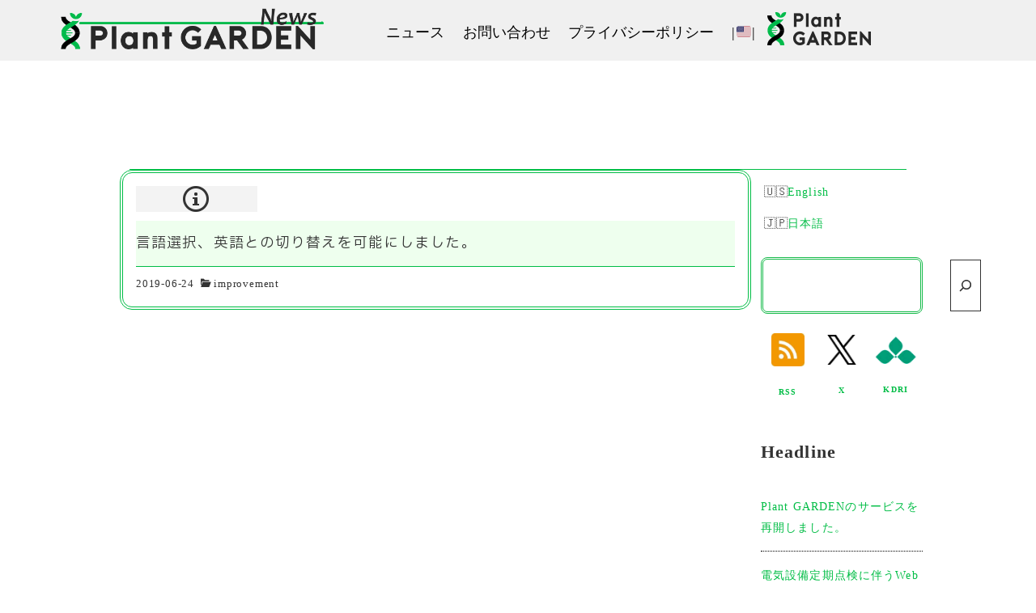

--- FILE ---
content_type: text/html; charset=UTF-8
request_url: https://plantgardennews.kazusa.or.jp/wp-admin/admin-ajax.php
body_size: 160
content:
13720.fa0008292f25390890420165cb12c01e